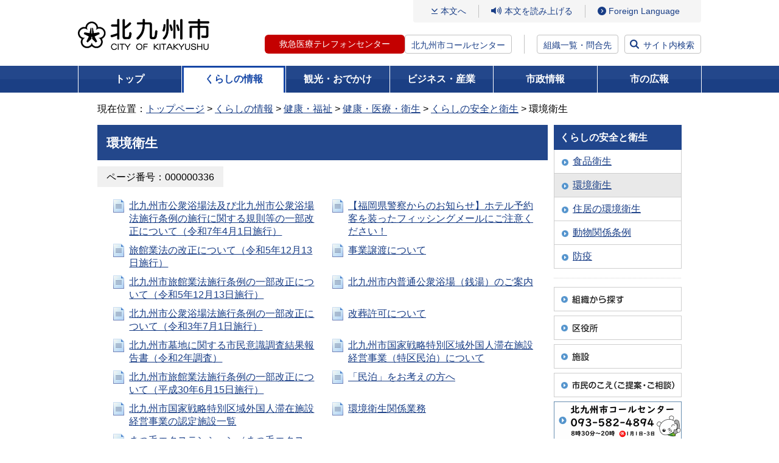

--- FILE ---
content_type: text/html
request_url: https://www.city.kitakyushu.lg.jp/kurashi/menu01_0277.html
body_size: 6205
content:
<!DOCTYPE html>
<html lang="ja" dir="ltr" prefix="og: https://ogp.me/ns#">
<head>
<!-- Google Tag Manager -->
<script>(function(w,d,s,l,i){w[l]=w[l]||[];w[l].push({'gtm.start':
new Date().getTime(),event:'gtm.js'});var f=d.getElementsByTagName(s)[0],
j=d.createElement(s),dl=l!='dataLayer'?'&l='+l:'';j.async=true;j.src=
'https://www.googletagmanager.com/gtm.js?id='+i+dl;f.parentNode.insertBefore(j,f);
})(window,document,'script','dataLayer','GTM-5W2D88K');</script>
<!-- End Google Tag Manager -->
<meta charset="UTF-8">
      <meta name="viewport" content="width=device-width, initial-scale=1.0">
<title>環境衛生 - 北九州市</title>
<meta property="og:title" content="環境衛生">
<meta property="og:type" content="article">
<meta property="og:description" content="北九州市ホームページです。">
<meta property="og:url" content="https://www.city.kitakyushu.lg.jp/kurashi/menu01_0277.html">
<meta property="og:image" content="https://www.city.kitakyushu.lg.jp/files/000927325.jpg">
<meta property="og:site_name" content="北九州市">
<meta property="og:locale" content="ja_jp">
<link rel="shortcut icon" href="/favicon.ico" type="image/x-icon">
<meta name="copyright" content="Copyright (C) CITY OF KITAKYUSHU All Rights Reserved.">
<link rel="canonical" href="https://www.city.kitakyushu.lg.jp/kurashi/menu01_0277.html">
  <!-- css =====-->
  <link rel="stylesheet" href="/files/reset.css" media="all">
  <link rel="stylesheet" href="/files/font.css" media="all">
  <link rel="stylesheet" href="/files/new_common.css" media="all">
  <link rel="stylesheet" href="/files/print.css" media="all">
  <link rel="stylesheet" href="/files/aly.css" media="all">
  <link rel="stylesheet" href="/files/new_pc.css" media="print, screen and (min-width: 800px)">
  <link rel="stylesheet" href="/files/new_sp.css" media="only screen and (max-width: 799px)">
  <!-- js =====-->
  <script src="/files/jquery.min.js"></script>
  <script src="/files/fontsize.js"></script>
  <script src="/files/print.js"></script>
  <script src="/files/minmax.js"></script>
  <script src="/files/googlesearch.js"></script>
  <script src="/files/window.js"></script>
  <script src="/files/new_menu.js"></script>
  <script src="/files/new_common.js"></script>
  <script src="/files/pageIdSearch.js"></script>

<script src="//f1-as.readspeaker.com/script/9787/ReadSpeaker.js?pids=embhl"></script>
<script>
window.rsConf = { general: { usePost: true } };
</script>
</head>
<body class="kurashi">
<!-- Google Tag Manager (noscript) -->
<noscript><iframe src="https://www.googletagmanager.com/ns.html?id=GTM-5W2D88K"
height="0" width="0" style="display:none;visibility:hidden" sandbox=""></iframe></noscript>
<!-- End Google Tag Manager (noscript) -->
<noscript><p>このページではJavaScriptを使用しています。</p></noscript>

<div><a id="PAGETOP"><span>ページトップ</span></a></div>

	<!-- wrapper ==============================-->
	<div id="wrapper">
		<!-- container ==============================-->
		<div id="container">
			<div class="inner">
        <!-- overlayArea_search start  ==============================-->
        <div id="header">
          <div class="logo"><a href="/index.html"><img src="/files/000828433.png" alt="北九州市" /></a></div>
          <div class="menuArea">
            <div class="btn_language sp"><a href="/category/90000801.html"><span class="btn_label" lang="en">Language</span></a></div>
            <div class="btn_search sp"><a href="#"><span class="btn_label">検索</span></a></div>
            <div id="js-menuLabel" class="btn_ac btn_menu" tabindex="0">
              <div class="inner">
                <span></span>
                <span></span>
                <span></span>
              </div><!-- /.inner -->
              <span class="btn_label sp">メニュー</span>
            </div><!-- /.btn_menu -->
            <div class="inner_menu">
              <ul class="gNavi_sp">
                <li><a href="/kurashi/index.html">くらしの情報</a></li>
                <li><a href="/kanko/index.html">観光・おでかけ</a></li>
                <li><a href="/business/index.html">ビジネス・産業</a></li>
                <li><a href="/shisei/index.html">市政情報</a></li>
                <li><a href="/kouhou.html">市の広報</a></li>
              </ul>
              <div class="linkArea01">
                <p class="link_contents"><a href="#bodycontents">本文へ</a></p>
                <div class="btn_read">
                  <div id="readspeaker_button1" class="rs_skip">
                    <a rel="nofollow" accesskey="L" href="//app-as.readspeaker.com/cgi-bin/rsent?customerid=9787&amp;lang=ja_jp&amp;readid=contents&amp;url=" onclick="readpage(this.href, 'xp1'); return false;" target="_blank">本文を読み上げる</a>
                  </div>
                </div><!-- /#read -->
                <ul class="btn_access">
                  <li class="sp"><a href="/shisei/menu05_0338.html">組織一覧・問合先</a></li>
                  <li class="pc"><a href="/category/90000801.html" lang="en">Foreign Language</a></li>
                </ul><!-- /#btn_language -->
              </div><!-- /.linkArea01 -->
              <div class="linkArea02">
                <ul class="btn_tel">
                  <li class="tel-btn"><a href="/contents/18300102.html">救急医療テレフォンセンター</a></li>
                  <li class="text"><a href="/contents/924_00625.html">北九州市コールセンター</a></li>
                </ul>
                <p class="btn btn_access"><a href="/shisei/menu05_0338.html">組織一覧・問合先</a></p>
                <p class="btn btn_search"><a href="#">サイト内検索</a></p>
              </div><!-- /.linkArea01 -->
              <p class="btn_ac btn_close"><span>閉じる</span></p>
            </div><!-- /.inner -->
            <div class="btn_search sp"><a href="#"><span class="btn_label">検索</span></a></div>
          </div><!-- /.menuArea -->

        </div><!-- /#header -->
        <!-- //header end  ==============================-->
        <!-- overlayArea_search start  ==============================-->
        <div id="overlayArea_search" class="overlayArea">
          <div class="overlay"></div>
          <div class="inner">
            <div class="searchArea">
              <label for="gsc-i-id1" class="searchTitle">サイト内検索</label>
              <div id="siteSearch" class="siteSearchWrap">
                <div class="searchBox">
                  <div class="gcse-searchbox-only" data-resultsUrl="/search.html" data-enableHistory="true"></div>
                </div>
                <div class="linx_help_wrap">
                  <p id="helpSiteSearch" class="linx_help"><a href="/contents/08300003.html">サイト内検索方法</a></p>
                </div>
              </div><!-- /#siteSearchWrap -->

              <div id="pageIdSearch" class="searchBox">
                <form name="pageIdSearchForm" id="pageIdSearchForm" action="pageIdSearchForm">
                  <div class="pageIdSearchLabel">
                    <label for="pageIdSearchInput" class="searchTitle">ページ番号検索</label>
                    <div class="pageIdSearchTermsTxt">テキスト入力エリアに半角数字9桁で入力してください</div>
                  </div><!-- /.pageIdSearchTopLabel -->
                  <div class="pageIdSearchInputWrap">
                    <div class="pageIdSearchInputBlock">
                      <div class="pageIdSearchInputBox">
                        <input type="text" maxlength="9" name="pageIdSearchtxt" placeholder="半角数字9桁で入力してください" id="pageIdSearchInput">
                        <button type="button" id="pageIdSearchClear" title="入力内容をクリアする">×</button>
                      </div>
                      <button type="submit" class="submitBtn">検索</button>
                    </div><!-- /.pageIdSearchInputBlock -->
                    <div class="linx_help_wrap">
                      <p id="helpPageIdSearch" class="linx_help"><a href="/contents/08300316.html">ページ番号検索方法</a></p>
                    </div>
                  </div><!-- /.pageIdSearchInputWrap -->
                </form>
              </div><!-- /#pageIdSearch -->
              <div class="linx_help_wrap">
                <p class="linx_extendedSearch"><a href="/extendedSearch.html">拡張検索</a></p>
              </div>
                <div class="keywordBox">
                  <p class="searchKeyword">注目キーワード：</p>
                <ul class="link_keyword">
                  <li><a href="https://www.city.kitakyushu.lg.jp/search.html?q=%E5%8C%97%E4%B9%9D%E5%B7%9E%E5%B8%82%E8%AA%95%E7%94%9F%E3%83%9E%E3%83%B3%E3%82%B9">北九州市誕生マンス</a></li>
                  <li><a href="https://www.city.kitakyushu.lg.jp/search.html?q=%E8%81%B7%E5%93%A1%E6%8E%A1%E7%94%A8">職員採用</a></li>
                  <li><a href="https://www.city.kitakyushu.lg.jp/search.html?q=%E3%82%A4%E3%83%B3%E3%83%95%E3%83%AB%E3%82%A8%E3%83%B3%E3%82%B6%E3%80%80%E5%AD%A6%E7%B4%9A%E9%96%89%E9%8E%96">インフルエンザ　学級閉鎖</a></li>
                  <li><a href="https://www.city.kitakyushu.lg.jp/search.html?q=%E3%81%86%E3%81%9F%E3%81%AE%E3%81%BE%E3%81%A1">うたのまち</a></li>
                  <li><a href="https://www.city.kitakyushu.lg.jp/search.html?q=%E9%98%B2%E7%81%BD%E3%82%AC%E3%82%A4%E3%83%89%E3%83%96%E3%83%83%E3%82%AF">防災ガイドブック</a></li>
                  <li><a href="https://www.city.kitakyushu.lg.jp/search.html?q=%E5%8C%97%E4%B9%9D%E5%B7%9E%E5%B8%82LINE">北九州市LINE</a></li>
                </ul>
                </div>
            </div><!-- /.searchBox -->
                <ul class="btn_list">
                  <li><a href="https://faq-call-center-city.kitakyushu.life/">よくある質問と回答FAQ（外部リンク）</a></li>
                  <li><a href="/shisetsu/index.html">北九州市の施設を探す</a></li>
                  <li><a href="/kurashi/menu01_0611.html">相談・窓口</a></li>
                </ul>
          </div><!-- /.inner -->
          <div class="btn_close btn_search"><a href="#">閉じる</a></div>
        </div><!-- /#overlayArea_search -->
        <!-- //overlayArea_search end ==============================-->

                    <!-- gNavi -->
        <div id="gNavi">
          <ul>
            <li class="top"><a href="/index.html">トップ</a></li>
            <li class="kurashi"><a href="/kurashi/index.html">くらしの情報</a>
              <div class="gNaviSub">
                <ul>
                  <li><a href="/kurashi/menu001_00001.html">住民異動・証明・税金・健康保険</a></li>
                  <li><a href="/kurashi/menu001_00007.html">健康・福祉</a></li>
                  <li><a href="/kurashi/menu001_00017.html">子育て・教育</a></li>
                  <li><a href="/kurashi/menu001_00023.html">環境・住まい</a></li>
                  <li><a href="/kurashi/menu001_00025.html">防災・防犯・消費生活</a></li>
                  <li><a href="/kurashi/menu001_00039.html">ペット・動物愛護</a></li>
                  <li><a href="/kurashi/menu001_00040.html">その他の暮らし・手続き</a></li>
                  <li><a href="/category/menu00_0001.html">主な出来事から探す</a></li>
                  <li><a href="/kurashi/newslist.html">新着情報一覧</a></li>
                </ul>
              </div>
            </li>
            <li class="kanko"><a href="/kanko/index.html">観光・おでかけ</a>
              <div class="gNaviSub">
                <ul>
                  <li><a href="/kanko/menu002_00001.html">観光ガイド</a></li>
                  <li><a href="/kanko/menu002_00002.html">おでかけ</a></li>
                  <li><a href="/eventtop.html">イベント情報一覧</a></li>
                  <li><a href="/kanko/menu002_00003.html">行事予定・イベントカレンダー</a></li>
                  <li><a href="/kanko/menu002_00004.html">芸術・文化</a></li>
                  <li><a href="/kanko/menu002_00005.html">スポーツ</a></li>
                  <li><a href="/kanko/menu002_00006.html">シティプロモーション</a></li>
                  <li><a href="/kanko/menu02_00002.html">市制60周年事業</a></li>
                  <li><a href="/kanko/menu02_0076.html">世界文化遺産登録</a></li>
                  <li><a href="/kanko/menu02_00020.html">ユネスコ無形文化遺産登録</a></li>
                  <li><a href="/kanko/newslist.html">新着情報一覧</a></li>
                </ul>
              </div>
            </li>
            <li class="business"><a href="/business/index.html">ビジネス・産業</a>
              <div class="gNaviSub">
                <ul>
                  <li><a href="/business/menu003_00001.html">入札・契約・公募</a></li>
                  <li><a href="/business/menu03_00216.html">公共工事</a></li>
                  <li><a href="/business/menu003_00002.html">公民連携</a></li>
                  <li><a href="/business/menu03_0035.html">税</a></li>
                  <li><a href="/business/menu003_00003.html">医療・福祉・健康・衛生（事業者向け）</a></li>
                  <li><a href="/business/menu003_00004.html">ごみ・環境（事業者向け）</a></li>
                  <li><a href="/business/menu003_00005.html">消防・道路・河川・上下水道（事業者向け）</a></li>
                  <li><a href="/business/menu003_00006.html">試験・講習・研修案内（事業者向け）</a></li>
                  <li><a href="/business/menu003_00007.html">市の産業・雇用戦略及び景況</a></li>
                  <li><a href="/business/menu003_00008.html">企業等の誘致</a></li>
                  <li><a href="/business/menu003_00009.html">雇用・産業人材</a></li>
                  <li><a href="/business/menu003_00010.html">商・工業振興</a></li>
                  <li><a href="/business/menu003_00011.html">農林業・水産業振興</a></li>
                  <li><a href="/business/menu003_00012.html">国際ビジネス・物流</a></li>
                  <li><a href="/business/menu003_00013.html">学術・研究</a></li>
                  <li><a href="/business/menu03_00077.html">MICE戦略</a></li>
                  <li><a href="/business/newslist.html">新着情報一覧</a></li>
                </ul>
              </div>
            </li>
            <li class="shisei"><a href="/shisei/index.html">市政情報</a>
              <div class="gNaviSub">
                <ul>
                  <li><a href="/shisei/menu004_00001.html">北九州市の概要</a></li>
                  <li><a href="/shisei/menu004_00002.html">広報・広聴</a></li>
                  <li><a href="/shisei/menu004_00004.html">情報公開・統計・監査</a></li>
                  <li><a href="/shisei/menu05_0045.html">市長室</a></li>
                  <li><a href="/shisei/menu004_00015.html">計画・条例・選挙・人権</a></li>
                  <li><a href="/shisei/menu004_00016.html">まちづくり</a></li>
                  <li><a href="/shisei/menu05_0161.html">財政状況・行財政改革</a></li>
                  <li><a href="/shisei/menu004_00017.html">職員採用情報</a></li>
                  <li><a href="/sigikai/index.html">北九州市議会</a></li>
                  <li><a href="/shisei/newslist.html">新着情報一覧</a></li>
                </ul>
              </div>
            </li>
            <li class="koho"><a href="/kouhou.html">市の広報</a>
            </li>
          </ul>
        </div><!-- /#gNavi -->


<!-- pankuzu -->
<div id="pankuzu" class="clearfix">
<p>現在位置：<a href="/index.html">トップページ</a> &gt; <a href="/kurashi/index.html">くらしの情報</a> &gt; <a href="/kurashi/menu001_00007.html">健康・福祉</a> &gt; <a href="/kurashi/menu01_0224.html">健康・医療・衛生</a> &gt; <a href="/kurashi/menu001_00011.html">くらしの安全と衛生</a> &gt; 環境衛生</p>
</div>
<!-- /pankuzu -->

<div class="yomiagePlayer">
<div id="xp1" class="rs_preserve rs_skip"></div>
</div>
<!-- contents -->
<div id="contents" class="clearfix J03">
<div><a id="bodycontents" class="rs_skip"><span>ページ本文</span></a></div>

<!-- mainContents -->
<div id="mainContents">
<div id="mainContentsInner">

<!-- h1 -->
<h1 class="mainTitleMb">環境衛生</h1>
<div class="pageidBox"><span class="pageidBoxInner bgGray">ページ番号：000000336</span></div>
<!-- /h1 -->

<!-- contentsIndent -->
<div class="contentsIndent clearfix">





 
                  <!-- twoColumn -->
   <div class="twoColumn">
   <ul class="linkUL clearfix">
             <li class="contents"><a href="/contents/18901371_00002.html">北九州市公衆浴場法及び北九州市公衆浴場法施行条例の施行に関する規則等の一部改正について（令和7年4月1日施行）</a></li>
                            <li class="contents"><a href="/contents/18901393.html">【福岡県警察からのお知らせ】ホテル予約客を装ったフィッシングメールにご注意ください！</a></li>
                            <li class="contents"><a href="/contents/18901372.html">旅館業法の改正について（令和5年12月13日施行）</a></li>
                            <li class="contents"><a href="/contents/18400125.html">事業譲渡について</a></li>
                            <li class="contents"><a href="/contents/18901371.html">北九州市旅館業法施行条例の一部改正について（令和5年12月13日施行）</a></li>
                            <li class="contents"><a href="/contents/18901299.html">北九州市内普通公衆浴場（銭湯）のご案内</a></li>
                            <li class="contents"><a href="/contents/18901273.html">北九州市公衆浴場法施行条例の一部改正について（令和3年7月1日施行）</a></li>
                            <li class="contents"><a href="/contents/924_10800.html">改葬許可について</a></li>
                            <li class="contents"><a href="/contents/18901255.html">北九州市墓地に関する市民意識調査結果報告書（令和2年調査）</a></li>
                            <li class="contents"><a href="/contents/18901121.html">北九州市国家戦略特別区域外国人滞在施設経営事業（特区民泊）について</a></li>
                            <li class="contents"><a href="/contents/18901147.html">北九州市旅館業法施行条例の一部改正について（平成30年6月15日施行）</a></li>
                            <li class="contents"><a href="/contents/18901144.html">「民泊」をお考えの方へ</a></li>
                            <li class="contents"><a href="/contents/18400065.html">北九州市国家戦略特別区域外国人滞在施設経営事業の認定施設一覧</a></li>
                            <li class="contents"><a href="/contents/18900108.html">環境衛生関係業務</a></li>
                            <li class="contents"><a href="/contents/924_10806.html">まつ毛エクステンション（まつ毛エクステ）について</a></li>
        </ul>
</div>
<!-- /twoColumn -->


</div>
<!-- /contentsIndent -->













</div>
</div>
<!-- /mainContents -->
<!-- rightContents -->
<div id="rightContents">
<!-- localNavi -->
<div class="localNavi">
<h2>くらしの安全と衛生</h2>
<ul>
 <li><a href="/kurashi/menu01_0281.html">食品衛生</a></li>
 <li class="current"><a href="/kurashi/menu01_0277.html">環境衛生</a></li>
 <li><a href="/kurashi/menu01_0278.html">住居の環境衛生</a></li>
 <li><a href="/kurashi/menu01_0279.html">動物関係条例</a></li>
 <li><a href="/kurashi/menu01_0280.html">防疫</a></li>
</ul>
</div>
<!-- /localNavi -->
<div class="dotline"></div>
<!-- bannerArea -->
<div class="bannerArea">
<ul>
<li class="clearfix"><a href="/shisei/menu05_0339.html"><img src="/files/000076573.gif" width="210" height="40" alt="組織から探す" /></a></li>
<li class="clearfix"><a href="/kuyakusyo.html"><img src="/files/000000071.gif" width="210" height="40" alt="区役所" /></a></li>
<li class="clearfix"><a href="/shisetsu/index.html"><img src="/files/000000072.gif" width="210" height="40" alt="施設" /></a></li>
<li class="clearfix"><a href="/contents/924_01292.html"><img src="/files/000000074.gif" width="210" height="40" alt="市民のこえ（ご提案・ご相談）" /></a></li>
<li class="clearfix"><a href="/contents/924_00625.html"><img src="/files/000000070.gif" width="210" height="62" alt="北九州市コールセンター 093-671-8181 年中無休 8時から21時" /></a></li>
</ul>
</div>
<!-- /bannerArea -->
</div>
<!-- /rightContents -->
</div>
<!-- /contents -->

        <!-- pageTopArea start ==============================-->
        <div id="pageTopArea">
          <div class="pageTop"><a href="#PAGETOP">ページの先頭へ戻る</a></div>
        </div>
        <!-- //pageTopArea end ==============================-->
        <!-- footer start ==============================-->
        <div id="footer">
          <div class="inner">
            <ul class="list_link">
              <li><a href="/contents/90001123.html">このホームページの使い方</a></li>
              <li><a href="/category/file_0002.html">免責事項</a></li>
              <li><a href="/category/file_0001.html">アクセシビリティ</a></li>
              <li><a href="/category/file_0003.html">リンク・著作権</a></li>
              <li><a href="/sitemap.html">サイトマップ</a></li>
              <li><a href="/category/file_0004.html">個人情報の取り扱い</a></li>
              <li><a href="/category/file_0005.html">RSS配信</a></li>
            </ul>
            <dl class="btn_access">
              <dt>北九州市役所（本庁）</dt>
              <dd><a href="/category/file_0013.html">市役所へのアクセス</a></dd>
            </dl>
            <ul class="list_info">
              <li><span>法人番号：</span>8000020401005</li>
              <li><span>住所：</span>〒803-8501　北九州市小倉北区城内1番1号</li>
              <li><span>電話番号：</span>093-582-4894（北九州市コールセンター）</li>
              <li><span>開庁時間：</span>月曜日から金曜日の8時30分から17時15分まで<br />（土曜日、日曜日、祝日及び年末年始を除く）</li>
            </ul>
          </div><!-- /.inner -->
          <p class="copyright" lang="en">Copyright (C) 2011 CITY OF KITAKYUSHU All Rights Reserved.</p>
        </div><!-- /#footer -->
        <!-- //footer ==============================-->

      </div><!-- /.inner -->
    </div><!-- /#container -->
    <!-- //container ==============================-->

  </div><!-- /#wrapper -->

</body>
</html>